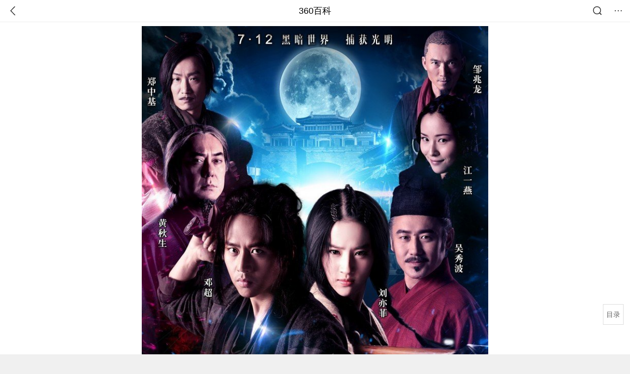

--- FILE ---
content_type: text/html; charset=utf-8
request_url: https://m.baike.so.com/doc/2326217-2460759.html
body_size: 14497
content:
<!doctype html>
<html data-n-head-ssr>
  <head >
    <meta data-n-head="ssr" charset="utf-8"><meta data-n-head="ssr" name="viewport" content="width=device-width,minimum-scale=1.0,maximum-scale=1.0,initial-scale=1.0,user-scalable=no"><meta data-n-head="ssr" data-hid="description" name="description" content="360百科提供百科知识的搜索、分享服务，在这里你可以搜索、查阅百科知识，并参与百科词条的编辑，分享贡献你的知识。"><meta data-n-head="ssr" name="format-detection" content="telephone=no"><title>四大名捕(2012年陈嘉上执导武侠电影)</title><link data-n-head="ssr" rel="stylesheet" type="text/css" href="https://ss2.360tres.com/static/697290864fe6fc77.css"><link data-n-head="ssr" rel="shortcut icon" type="image/ico" href="https://ss2.360tres.com/static/121a1737750aa53d.ico"><script data-n-head="ssr" src="https://ss2.360tres.com/static/d7fde29189fcd950.js"></script><script data-n-head="ssr" src="https://ss2.360tres.com/static/eebeb56aef340a86.js"></script><script data-n-head="ssr" src="https://ss2.360tres.com/monitor/;monitor/2edd36ee.js"></script><script data-n-head="ssr" src="https://ss2.360tres.com/static/598e8879d76a79ff.js"></script><script data-n-head="ssr" src="https://ss2.360tres.com/static/c9fc312d1f717ba3.js"></script><script data-n-head="ssr" src="https://ss2.360tres.com/static/49955a7b55d1606b.js"></script><script data-n-head="ssr" src="https://p.sug.so.com/index.min.js"></script><script data-n-head="ssr" src="https://ss2.360tres.com/!79eb4e49/coolmidpanel-forOther.js"></script><script data-n-head="ssr" src="https://ss2.360tres.com/!695edb76/pullload.js"></script><link rel="preload" href="https://ss2.360tres.com/static/52adbc12d6f936af.js" as="script"><link rel="preload" href="https://ss2.360tres.com/static/df84f81e71158597.js" as="script"><link rel="preload" href="https://ss2.360tres.com/static/2a9542e3d9cb0fc4.css" as="style"><link rel="preload" href="https://ss2.360tres.com/static/df1c86d52adf7235.js" as="script"><link rel="preload" href="https://ss2.360tres.com/static/44feb40c61b13722.js" as="script"><link rel="stylesheet" href="https://ss2.360tres.com/static/2a9542e3d9cb0fc4.css">
    <meta name="referrer" content="always">
    <meta name="viewport" content="width=device-width,minimum-scale=1,maximum-scale=1,initial-scale=1,user-scalable=no">
    <meta name="apple-mobile-web-app-capable" content="yes">
    <meta name="apple-mobile-web-app-status-bar-style" content="black">
    <meta content="telephone=no" name="format-detection">
    <!-- 错误监控代码 -->
    <script>var ErrorReport={SIGN:"",v:"1.2"};!function(r){var n={},e=function(r){var n=new Image,e=[];for(i in r)e.push(i+"="+encodeURIComponent(r[i]));e=e.join("&"),n.onload=n.onerror=function(){n=null},n.src="//s.qhupdate.com/sou/visit_duration.gif?"+e},o={WHITELIST:["getWinHandler","window.bannerNight","global code"],SILENCE:!1,SIGN:ErrorReport.SIGN||""};window.onerror=function(r,i,t,a,c){for(var l=0;l<o.WHITELIST.length;l++)if(r.indexOf(o.WHITELIST[l])>=0)return o.SILENCE;return Math.random()>.3||setTimeout((function(){a=a||window.event&&window.event.errorCharacter||0;var i={mod:"error",url:location.href,msg:r,ua:navigator.userAgent,sign:o.SIGN,sid:"c4e22300-929c-11eb-96d3-3175502a0f56",_:"_8_yKc"};if(c&&c.stack)i.msg=c.stack.toString();else if(arguments.callee){for(var t=[],l=arguments.callee.caller,u=3;l&&--u>0&&(t.push(l.toString()),l!==l.caller);)l=l.caller;t=t.join(","),i.msg=t}if(i.msg){if(n[r])return o.SILENCE;e(i),n[r]=!0}}),0),o.SILENCE}}()</script>
  </head>

  <body >
    <div data-server-rendered="true" id="__nuxt"><div id="__layout"><div class="page" data-v-9207368a><div style="display:;" data-v-9207368a><div class="so-header so-header__fix-top" data-v-9207368a><div class="so-header__left"><i data-logid="entry-nav-back" class="so-icon--svg" style="width:22px;height:22px;font-size:22px;">
<svg width="42" height="42" viewBox="0,0,42,42" xmlns="http://www.w3.org/2000/svg"><g transform="rotate(180,21,21)" fill="none" fill-rule="evenodd"><path d="m0,0h42v42H0z"/><path d="m11.95,3.93c.55-.54,1.42-.57,2.01-.09l.11.1,16,16.27c.54.55.57,1.4.1,1.99l-.1.11L14.59,38.05c-.58.59-1.53.6-2.12.02-.55-.54-.6-1.41-.12-2.01l.1-.11L26.9,21.27,11.93,6.05c-.54-.55-.57-1.42-.09-2.01l.1-.11z" fill="currentColor" fill-rule="nonzero"/></g></svg>
</i></div> <div class="so-header__center"><a href="https://m.baike.so.com" data-logid="entry-nav-home">360百科</a></div> <div class="so-header__right"><div class="so-header__right-item"><i data-logid="entry-nav-searchicon" class="so-icon--svg" style="width:22px;height:22px;font-size:22px;">
<svg width="42" height="42" viewBox="0 0 42 42" xmlns="http://www.w3.org/2000/svg"><g fill="none" fill-rule="evenodd"><path d="m0,0h42v42H0z"/><g transform="translate(5,5)" fill="currentColor"><path d="m14-1.5C5.44-1.5-1.5,5.44-1.5,14c0,8.56,6.94,15.5,15.5,15.5,8.56,0,15.5-6.94,15.5-15.5,0-8.56-6.94-15.5-15.5-15.5zm0,3c6.9,0,12.5,5.6,12.5,12.5,0,6.9-5.6,12.5-12.5,12.5C7.1,26.5,1.5,20.9,1.5,14,1.5,7.1,7.1,1.5,14,1.5z" fill-rule="nonzero"/><rect transform="rotate(315,27,27)" x="25" y="21" width="4" height="12" rx="2"/></g></g></svg>
</i></div> <div class="so-header__right-item so-header__more-icon"><i data-logid="entry-set-set" class="so-icon--svg" style="width:22px;height:22px;font-size:22px;">
<svg width="66" height="66" viewBox="0 0 66 66" xmlns="http://www.w3.org/2000/svg"><g fill-rule="evenodd"><path fill="#fff" opacity="0" d="m0,0h66v66H0z"/><circle fill="#333" cx="21.5" cy="32.5" r="3.5"/><circle fill="#333" cx="39.5" cy="32.5" r="3.5"/><circle fill="#333" cx="57.5" cy="32.5" r="3.5"/></g></svg>
</i></div></div></div> <!----><!----><!----><!----><!----></div> <!----> <div style="display:;" data-v-9207368a><div id="card-picture" class="entry-picture" style="margin-top:0px;min-height:270px;" data-v-9207368a><!----> <div alt="四大名捕" class="picture-wrap"><a href="/gallery/list?eid=2326217&amp;sid=2460759&amp;ghid=first&amp;pic_idx=1"><img src="" style="display:none;"></a></div> <!----> <!----></div> <div class="doc-title" data-v-58272c82 data-v-9207368a><div class="card-title" data-v-58272c82><div class="title" data-v-58272c82><h1 class="main-title" data-v-58272c82>四大名捕</h1> <span class="sub-title" data-v-58272c82>2012年陈嘉上执导武侠电影</span></div> <div data-v-ce95ed66 data-v-58272c82><!----> <!----></div></div></div> <div class="sense-wrap" data-v-9207368a><div id="sense-list" class="senlist-box"><div class="senlist-main"><span class="senseone">
        本词条是多义词，共8个义项
      </span> <div class="btn"><span class="expandtxt">
          展开
          <span class="bkIcon-unfold"></span></span> <span class="collapsetxt">
          收起
          <span class="bkIcon-fold"></span></span></div></div> <div class="senlist-items"><a href="/doc/2326217-2460759.html" target="_blank" rel="noopener noreferrer" class="cur">2012年陈嘉上执导武侠电影</a><a href="/doc/2326217-2461187.html" target="_blank" rel="noopener noreferrer">85版《四大名捕重出江湖》</a><a href="/doc/2326217-2461243.html" target="_blank" rel="noopener noreferrer">2004年《四大名捕会京师》车仁表钟汉良版</a><a href="/doc/2326217-2461469.html" target="_blank" rel="noopener noreferrer">08版《少年四大名捕》TVB 版</a><a href="/doc/2326217-2461510.html" target="_blank" rel="noopener noreferrer">89版台湾中视电视剧</a><a href="/doc/2326217-24643076.html" target="_blank" rel="noopener noreferrer">主题歌曲</a><a href="/doc/2326217-24848571.html" target="_blank" rel="noopener noreferrer">司徒剑桥改编漫画</a><a href="/doc/2326217-28235885.html" target="_blank" rel="noopener noreferrer">游族网络出品游戏</a> <!----></div></div></div> <!----> <div class="inner-link-middle-page" data-v-9207368a><div class="summary"><p>《四大名捕》改编自<a target="_blank" href="/doc/5400212.html">温瑞安</a>的同名小说，由<a target="_blank" href="/doc/2180991.html">陈嘉上</a>执导，<a target="_blank" href="/doc/4168583-4368887.html">邓超</a>、<a target="_blank" href="/doc/3106633-3274453.html">刘亦菲</a>、<a target="_blank" href="/doc/4844847.html">郑中基</a>、<a target="_blank" href="/doc/2070021.html">邹兆龙</a>、<a target="_blank" href="/doc/2601175.html">黄秋生</a>、<a target="_blank" href="/doc/192911.html">吴秀波</a>、<a target="_blank" href="/doc/1507223.html">江一燕</a>等主演，该片为“四大名捕三部曲“的第一部。</p><p>影片讲述了“神侯府”与“六扇门”之间为破同一件大案，诸葛神侯领导着冷血、无情、铁手、追命等四大名捕与六扇门门主展开一番生死追逐。</p><p>影片于2012年7月12日上映。</p></div></div> <div class="inner-link-middle-page info-wrap" data-v-9207368a><ul class="info"><li><div class="info-title title">中文名</div> <div class="info-content">四大名捕</div></li><li><div class="info-title title">类型</div> <div class="info-content">古装，动作，悬疑，武侠</div></li><li><div class="info-title title">外文名</div> <div class="info-content">THE FOUR</div></li><li><div class="info-title title">主演</div> <div class="info-content"><a target="_blank" href="/doc/4168583-4368887.html">邓超</a>，<a target="_blank" href="/doc/3106633-3274453.html">刘亦菲</a>，<a target="_blank" href="/doc/4844847.html">郑中基</a>，<a target="_blank" href="/doc/2070021.html">邹兆龙</a>，<a target="_blank" href="/doc/2601175.html">黄秋生</a>，<a target="_blank" href="/doc/1507223.html">江一燕</a>，<a target="_blank" href="/doc/192911.html">吴秀波</a></div></li><li><div class="info-title title">片长</div> <div class="info-content">118分钟</div></li></ul> <div id="info-more" class="mod-info-more"><a href="javascript:;" class="arrow"></a></div></div> <!----> <!----> <div data-type="top" data-showlogid="entry-related-show-top" class="doc-con-relate-search js-relate-search" style="display:none;" data-v-9207368a><article class="r-bg"><!----> <div class="so-link-list" style="max-height:92px;overflow:hidden;"></div></article></div> <!----> <!----> <!----> <!----> <!----> <!----> <div class="details-part" data-v-9207368a><div id="main-box" style="max-height:440px;overflow:hidden;position:relative;"><div id="bk-content" class="bk-content"></div> <div id="loading" class="loading"><em class="icon"></em> <span>正在加载，请耐心等待</span></div></div> <!----></div> <!----><!----><!----><!----><!----><!----><!----><!----><!----><!----><!----><!----><!----><!----><!----></div> <!----></div></div></div><script>window.__NUXT__=(function(a,b,c,d,e,f,g,h,i,j,k,l,m,n,o,p,q,r,s,t,u,v,w,x,y,z,A,B,C,D,E,F,G,H,I,J,K,L,M,N,O,P,Q,R,S,T,U,V,W,X,Y,Z,_,$,aa,ab,ac,ad,ae,af,ag,ah,ai,aj,ak,al,am){w.h3_name=x;w.h3_ref=y;w.p=j;w.label=x;w.key=y;w.log=a;z.h3_name=A;z.h3_ref=B;z.p=j;z.label=A;z.key=B;z.log=a;M.h3_name=N;M.h3_ref=O;M.p=m;M.label=N;M.key=O;M.log=a;P.h3_name=Q;P.h3_ref=R;P.p=m;P.label=Q;P.key=R;P.log=a;U.h3_name=V;U.h3_ref=W;U.p=f;U.label=V;U.key=W;U.log=a;X.h3_name=Y;X.h3_ref=Z;X.p=f;X.label=Y;X.key=Z;X.log=a;return {layout:"default",data:[{showHeader:q,data:{entry_type:d,death_data:[],eid:2326217,sid:2460759,ename_title:i,ename:i,directory:{"1":{h2_name:r,refer:s,p:t,label:r,key:s,log:a},"2":{h2_name:u,refer:v,p:j,h3:[w,z],label:u,key:v,log:a,children:[w,z]},"3":{h2_name:C,refer:D,p:3,label:C,key:D,log:a},"4":{h2_name:E,refer:F,p:4,label:E,key:F,log:a},"5":{h2_name:G,refer:H,p:5,label:G,key:H,log:a},"6":{h2_name:I,refer:J,p:6,label:I,key:J,log:a},"7":{h2_name:K,refer:L,p:m,h3:[M,P],label:K,key:L,log:a,children:[M,P]},"8":{h2_name:S,refer:T,p:f,h3:[U,X],label:S,key:T,log:a,children:[U,X]}},mul_sense_list:[{sid:_,sname:$,"pos-eid":e,"pos-sid":_,entry_type:b},{sid:"2461187",sname:"85版《四大名捕重出江湖》","pos-eid":"1287718","pos-sid":"1361568",entry_type:b},{sid:aa,sname:"2004年《四大名捕会京师》车仁表钟汉良版","pos-eid":e,"pos-sid":aa,entry_type:b},{sid:"2461469",sname:"08版《少年四大名捕》TVB 版","pos-eid":"406460","pos-sid":"430417",entry_type:b},{sid:ab,sname:"89版台湾中视电视剧","pos-eid":e,"pos-sid":ab,entry_type:b},{sid:ac,sname:"主题歌曲","pos-eid":e,"pos-sid":ac,entry_type:b},{sid:ad,sname:"司徒剑桥改编漫画","pos-eid":e,"pos-sid":ad,entry_type:b},{sid:ae,sname:"游族网络出品游戏","pos-eid":e,"pos-sid":ae,entry_type:b}],mul_name:$,intro_content:"\u003Cp\u003E《四大名捕》改编自\u003Ca target=\"_blank\" href=\"\u002Fdoc\u002F5400212.html\"\u003E温瑞安\u003C\u002Fa\u003E的同名小说，由\u003Ca target=\"_blank\" href=\"\u002Fdoc\u002F2180991.html\"\u003E陈嘉上\u003C\u002Fa\u003E执导，\u003Ca target=\"_blank\" href=\"\u002Fdoc\u002F4168583-4368887.html\"\u003E邓超\u003C\u002Fa\u003E、\u003Ca target=\"_blank\" href=\"\u002Fdoc\u002F3106633-3274453.html\"\u003E刘亦菲\u003C\u002Fa\u003E、\u003Ca target=\"_blank\" href=\"\u002Fdoc\u002F4844847.html\"\u003E郑中基\u003C\u002Fa\u003E、\u003Ca target=\"_blank\" href=\"\u002Fdoc\u002F2070021.html\"\u003E邹兆龙\u003C\u002Fa\u003E、\u003Ca target=\"_blank\" href=\"\u002Fdoc\u002F2601175.html\"\u003E黄秋生\u003C\u002Fa\u003E、\u003Ca target=\"_blank\" href=\"\u002Fdoc\u002F192911.html\"\u003E吴秀波\u003C\u002Fa\u003E、\u003Ca target=\"_blank\" href=\"\u002Fdoc\u002F1507223.html\"\u003E江一燕\u003C\u002Fa\u003E等主演，该片为“四大名捕三部曲“的第一部。\u003C\u002Fp\u003E\u003Cp\u003E影片讲述了“神侯府”与“六扇门”之间为破同一件大案，诸葛神侯领导着冷血、无情、铁手、追命等四大名捕与六扇门门主展开一番生死追逐。\u003C\u002Fp\u003E\u003Cp\u003E影片于2012年7月12日上映。\u003C\u002Fp\u003E",intro_first_img:"https:\u002F\u002Fso1.360tres.com\u002Ft01c612fba2723c64e7.jpg",intro_first_img_name:i,intro_first_img_size:{width:"679",height:"950"},info_content:[{name:"中文名",value:i},{name:"类型",value:"古装，动作，悬疑，武侠"},{name:"外文名",value:"THE FOUR"},{name:"主演",value:"\u003Ca target=\"_blank\" href=\"\u002Fdoc\u002F4168583-4368887.html\"\u003E邓超\u003C\u002Fa\u003E，\u003Ca target=\"_blank\" href=\"\u002Fdoc\u002F3106633-3274453.html\"\u003E刘亦菲\u003C\u002Fa\u003E，\u003Ca target=\"_blank\" href=\"\u002Fdoc\u002F4844847.html\"\u003E郑中基\u003C\u002Fa\u003E，\u003Ca target=\"_blank\" href=\"\u002Fdoc\u002F2070021.html\"\u003E邹兆龙\u003C\u002Fa\u003E，\u003Ca target=\"_blank\" href=\"\u002Fdoc\u002F2601175.html\"\u003E黄秋生\u003C\u002Fa\u003E，\u003Ca target=\"_blank\" href=\"\u002Fdoc\u002F1507223.html\"\u003E江一燕\u003C\u002Fa\u003E，\u003Ca target=\"_blank\" href=\"\u002Fdoc\u002F192911.html\"\u003E吴秀波\u003C\u002Fa\u003E"},{name:"片长",value:"118分钟"},{name:"出品时间",value:"2011年"},{name:"上映时间",value:"2012年7月12日"},{name:"出品公司",value:"\u003Ca target=\"_blank\" href=\"\u002Fdoc\u002F8585329.html\"\u003E北京光线影业有限公司\u003C\u002Fa\u003E"},{name:"制片地区",value:"中国大陆，中国香港"},{name:"对白语言",value:"国语"},{name:"导演",value:"\u003Ca target=\"_blank\" href=\"\u002Fdoc\u002F2180991.html\"\u003E陈嘉上\u003C\u002Fa\u003E，\u003Ca target=\"_blank\" href=\"\u002Fdoc\u002F5510475.html\"\u003E秦小珍\u003C\u002Fa\u003E"},{name:"色彩",value:"彩色"},{name:"编剧",value:"\u003Ca target=\"_blank\" href=\"\u002Fdoc\u002F2218796.html\"\u003E王思敏\u003C\u002Fa\u003E，\u003Ca target=\"_blank\" href=\"\u002Fdoc\u002F10698045.html\"\u003E谭广源\u003C\u002Fa\u003E"},{name:"imdb编码",value:"tt2204340"},{name:"制片人",value:"\u003Ca target=\"_blank\" href=\"\u002Fdoc\u002F7718956.html\"\u003E李晓萍\u003C\u002Fa\u003E，\u003Ca target=\"_blank\" href=\"\u002Fdoc\u002F7530600-10418632.html\"\u003E赵红梅\u003C\u002Fa\u003E"},{name:"原著",value:"\u003Ca target=\"_blank\" href=\"\u002Fdoc\u002F5400212.html\"\u003E温瑞安\u003C\u002Fa\u003E"},{name:"票房",value:"2.00亿"},{name:"制式",value:"2D"}],page:c,total:f,tmpl_widgets:{key:"common",name:"通用模版",type:c,modules:[],async_modules:[],ext_configs:[]},top_concerns:[],all_top_concerns:[{eid:"1344230",sid:"1421032",ename:"中国国家男子足球队",intro_path:"https:\u002F\u002Fso1.360tres.com\u002Fdmsmty\u002F65_60_\u002Ft11de92177b2b4af21c69255576.jpg",intro_width:g,intro_height:h,data:{title:"国足将胜利进行到底",content:"“计划有变！准备夺冠！”U23国足闯入亚洲杯决赛后，这个刷屏的口号，让中国球迷多年来憋着的一口气，找到了爆点。小组出线、闯入四强、冲进决赛……这支青春之师不断创造历史的背后，让亿万球迷热泪盈眶的，是漫长低谷后的高光，是信心透支后的惊喜，更是历经无数次失望后难能可贵的希望。",doc_url:af,url:af,sort:c,date:k}},{eid:"6066565",sid:"6279629",ename:"李步云",intro_path:"https:\u002F\u002Fso1.360tres.com\u002Fdmsmty\u002F65_60_\u002Ft11de92177baea1d429232203d4.jpg",intro_width:g,intro_height:h,data:{title:"法学家李步云逝世",content:"著名法学家李步云先生于2026年1月21日逝世。澎湃新闻从李步云家属处确认了这一消息。李步云，1933年生于湖南娄底，1965年毕业于北京大学法律系，师从法学泰斗张友渔。曾提出公民在法律面前一律平等，被称为“敢开第一腔的法学家”。",doc_url:ag,url:ag,sort:c,date:k}},{eid:"2689241",sid:"32333335",ename:"中国铁路",intro_path:"https:\u002F\u002Fso1.360tres.com\u002Fdmsmty\u002F65_60_\u002Ft11de92177be1365227ccd1fa73.png",intro_width:g,intro_height:h,data:{title:"中国铁路再创纪录",content:"今天（21日）上午，我国自主研发的3.5万吨重载列车刚刚完成世界首次自动编队驾驶试验。它打破了百年铁路货运的控制模式，未来将对我国铁路货运带来根本性的变革。3.5万吨重载列车什么样？列车是如何运行的？我国重载群组列车首次实现自动驾驶 3.5万吨重载列车绵延约6公里。",doc_url:ah,url:ah,sort:c,date:k}},{eid:"24056827",sid:"24639969",ename:"内蒙古自治区",intro_path:"https:\u002F\u002Fso1.360tres.com\u002Fdmsmty\u002F65_60_\u002Ft11de92177b316a1c3d091988f7.png",intro_width:g,intro_height:h,data:{title:"内蒙古现-44.6℃天气",content:"受强冷空气影响，18日起，内蒙古迎来大范围降温、降雪和大风天气，多地气温断崖式下跌，最低气温达零下44.5摄氏度。内蒙古各地各部门迅速行动，聚焦防寒保暖、安全出行、农牧业生产等方面，全力保障群众生产生活平稳有序。",doc_url:ai,url:ai,sort:c,date:k}},{eid:"799929",sid:"846238",ename:"古巴",intro_path:"https:\u002F\u002Fso1.360tres.com\u002Fdmsmty\u002F65_60_\u002Ft11de92177b831468b3bd7e6691.png",intro_width:g,intro_height:h,data:{title:"古巴感谢中国",content:"中国援古巴紧急粮食援助项目首批大米交付仪式当地时间1月19日在古巴内贸部粮食转运仓库举行。古巴副总理兼外贸外资部长佩雷斯-奥利瓦、内贸部长迪亚斯和中国驻古巴大使华昕等出席活动。佩雷斯-奥利瓦在仪式上表示，这批援助物资充分体现了中国对古巴的宝贵帮助与深厚情谊。",doc_url:aj,url:aj,sort:c,date:"1768838400"}}],white_hospital_tag:d,tags_commercial_words:{"电影":{list:[n,"篮球直播","巨量千川",o,p]},"影视作品":{list:[ak,n,al,o,p]},"大陆电影":[],"动作片":{list:[ak,n,al,o,p]},"古装片":[]},entry_sense_tags:["电影","影视作品","大陆电影","动作片","古装片"],jump_tag:d,jump_url:l,HTTP_QIHOO_ABTEST_NEW:[],content_new:{content:"\u003Ch2 class=\"headline1\"\u003E\u003Ca name=\"2326217-2460759-1\"\u003E\u003C\u002Fa\u003E\u003Cspan class=\"headline-content\"\u003E​剧情简介\u003C\u002Fspan\u003E\u003C\u002Fh2\u003E\u003Cp\u003E　　巍巍京城，气势磅礴。时有捕神\u003Cem\u003E（\u003Ca target=\"_blank\" href=\"\u002Fdoc\u002F344236.html\"\u003E成泰燊\u003C\u002Fa\u003E 饰）\u003C\u002Fem\u003E率领的六扇门，高手云集，作风凌厉，成为朝廷只手遮天的人物。是时京城伪造铜币泛滥，六扇门头号捕快冷血\u003Cem\u003E（\u003Ca target=\"_blank\" href=\"\u002Fdoc\u002F4168583-4368887.html\"\u003E邓超\u003C\u002Fa\u003E 饰）\u003C\u002Fem\u003E策划抓捕疑犯，结果在醉月楼与另一组人马大打出手。对方是诸葛正我\u003Cem\u003E（\u003Ca target=\"_blank\" href=\"\u002Fdoc\u002F2601175.html\"\u003E黄秋生\u003C\u002Fa\u003E 饰）\u003C\u002Fem\u003E统领的神侯府，手下更有无情\u003Cem\u003E（\u003Ca target=\"_blank\" href=\"\u002Fdoc\u002F3106633-3274453.html\"\u003E刘亦菲\u003C\u002Fa\u003E 饰）\u003C\u002Fem\u003E、铁手\u003Cem\u003E（\u003Ca target=\"_blank\" href=\"\u002Fdoc\u002F2070021.html\"\u003E邹兆龙\u003C\u002Fa\u003E 饰）\u003C\u002Fem\u003E等身怀绝技的高手。捕神对神侯府的目的颇有猜疑，遂假意赶走冷血，令其潜入神侯府调查诸葛之真实目的。在此之后，冷血与无情、铁手以及江湖中人追命\u003Cem\u003E（\u003Ca target=\"_blank\" href=\"\u002Fdoc\u002F4844847.html\"\u003E郑中基\u003C\u002Fa\u003E 饰）\u003C\u002Fem\u003E组成四大名捕，声名显赫，而来自六扇门的姬遥花\u003Cem\u003E（\u003Ca target=\"_blank\" href=\"\u002Fdoc\u002F1507223.html\"\u003E江一燕\u003C\u002Fa\u003E 饰）\u003C\u002Fem\u003E似乎又暗藏不可告人的秘密与阴谋。\u003C\u002Fp\u003E\u003Cspan class=\"para-img\" style=\"width: 127px;\"\u003E \u003Ca class=\"para-img-hd\" href=\"javascript:;\" style=\"height: 185px;\"\u003E \u003Cimg src=\"https:\u002F\u002Fso1.360tres.com\u002Fdmtfd\u002F254_371_\u002Ft016c8ed0e0fae2b24e.jpg\" alt=\"\" \u002F\u003E \u003C\u002Fa\u003E\u003Cspan class=\"para-img-bd\"\u003E《四大名捕》海报\u003C\u002Fspan\u003E \u003C\u002Fspan\u003E\u003Ch2 class=\"headline1\"\u003E\u003Ca name=\"2326217-2460759-2\"\u003E\u003C\u002Fa\u003E\u003Cspan class=\"headline-content\"\u003E演职员表\u003C\u002Fspan\u003E\u003C\u002Fh2\u003E\u003Ch3 class=\"headline_bk_h3\"\u003E\u003Ca name=\"2326217-2460759-2_1\"\u003E\u003C\u002Fa\u003E演员表\u003C\u002Fh3\u003E\u003Ctable width=\"100%\"\u003E\u003Cthead\u003E\u003Ctr\u003E\u003Cth\u003E角色\u003C\u002Fth\u003E\u003Cth\u003E演员\u003C\u002Fth\u003E\u003Cth\u003E配音\u003C\u002Fth\u003E\u003Cth\u003E备注\u003C\u002Fth\u003E\u003C\u002Ftr\u003E\u003C\u002Fthead\u003E\u003Ctbody\u003E\u003Ctr\u003E\u003Ctd\u003E冷血\u003C\u002Ftd\u003E\u003Ctd\u003E\u003Ca target=\"_blank\" href=\"\u002Fdoc\u002F4168583-4368887.html\"\u003E邓超\u003C\u002Fa\u003E\u003C\u002Ftd\u003E\u003Ctd\u003E----\u003C\u002Ftd\u003E\u003Ctd\u003E被狼养大,喜欢无情\u003C\u002Ftd\u003E\u003C\u002Ftr\u003E\u003Ctr\u003E\u003Ctd\u003E无情\u003C\u002Ftd\u003E\u003Ctd\u003E\u003Ca target=\"_blank\" href=\"\u002Fdoc\u002F3106633-3274453.html\"\u003E刘亦菲\u003C\u002Fa\u003E\u003C\u002Ftd\u003E\u003Ctd\u003E----\u003C\u002Ftd\u003E\u003Ctd\u003E残疾人,擅长读心术，喜欢冷血\u003C\u002Ftd\u003E\u003C\u002Ftr\u003E\u003Ctr\u003E\u003Ctd\u003E追命\u003C\u002Ftd\u003E\u003Ctd\u003E\u003Ca target=\"_blank\" href=\"\u002Fdoc\u002F4844847.html\"\u003E郑中基\u003C\u002Fa\u003E\u003C\u002Ftd\u003E\u003Ctd\u003E----\u003C\u002Ftd\u003E\u003Ctd\u003E腿功无敌,爱酒如命\u003C\u002Ftd\u003E\u003C\u002Ftr\u003E\u003Ctr\u003E\u003Ctd\u003E铁手\u003C\u002Ftd\u003E\u003Ctd\u003E\u003Ca target=\"_blank\" href=\"\u002Fdoc\u002F2070021.html\"\u003E邹兆龙\u003C\u002Fa\u003E\u003C\u002Ftd\u003E\u003Ctd\u003E----\u003C\u002Ftd\u003E\u003Ctd\u003E双臂拥有神力,喜欢蝴蝶\u003C\u002Ftd\u003E\u003C\u002Ftr\u003E\u003Ctr\u003E\u003Ctd\u003E诸葛正我\u003C\u002Ftd\u003E\u003Ctd\u003E\u003Ca target=\"_blank\" href=\"\u002Fdoc\u002F2601175.html\"\u003E黄秋生\u003C\u002Fa\u003E\u003C\u002Ftd\u003E\u003Ctd\u003E\u003Ca target=\"_blank\" href=\"\u002Fdoc\u002F5347478-5582925.html\"\u003E李立宏\u003C\u002Fa\u003E\u003C\u002Ftd\u003E\u003Ctd\u003E神侯府的老大\u003C\u002Ftd\u003E\u003C\u002Ftr\u003E\u003Ctr\u003E\u003Ctd\u003E安世耿\u003C\u002Ftd\u003E\u003Ctd\u003E\u003Ca target=\"_blank\" href=\"\u002Fdoc\u002F192911.html\"\u003E吴秀波\u003C\u002Fa\u003E\u003C\u002Ftd\u003E\u003Ctd\u003E----\u003C\u002Ftd\u003E\u003Ctd\u003E财神,反面角色\u003C\u002Ftd\u003E\u003C\u002Ftr\u003E\u003Ctr\u003E\u003Ctd\u003E捕神\u003C\u002Ftd\u003E\u003Ctd\u003E\u003Ca target=\"_blank\" href=\"\u002Fdoc\u002F344236.html\"\u003E成泰燊\u003C\u002Fa\u003E\u003C\u002Ftd\u003E\u003Ctd\u003E----\u003C\u002Ftd\u003E\u003Ctd\u003E六扇门的老大\u003C\u002Ftd\u003E\u003C\u002Ftr\u003E\u003Ctr\u003E\u003Ctd\u003E姬瑶花\u003C\u002Ftd\u003E\u003Ctd\u003E\u003Ca target=\"_blank\" href=\"\u002Fdoc\u002F1507223.html\"\u003E江一燕\u003C\u002Fa\u003E\u003C\u002Ftd\u003E\u003Ctd\u003E----\u003C\u002Ftd\u003E\u003Ctd\u003E潜入六扇门的女捕头\u003C\u002Ftd\u003E\u003C\u002Ftr\u003E\u003Ctr\u003E\u003Ctd\u003E娇娘\u003C\u002Ftd\u003E\u003Ctd\u003E\u003Ca target=\"_blank\" href=\"\u002Fdoc\u002F2783771.html\"\u003E邓萃雯\u003C\u002Fa\u003E\u003C\u002Ftd\u003E\u003Ctd\u003E----\u003C\u002Ftd\u003E\u003Ctd\u003E醉月楼老板娘,诸葛神侯的女人\u003C\u002Ftd\u003E\u003C\u002Ftr\u003E\u003Ctr\u003E\u003Ctd\u003E王爷\u003C\u002Ftd\u003E\u003Ctd\u003E\u003Ca target=\"_blank\" href=\"\u002Fdoc\u002F5407867-5645815.html\"\u003E李子雄\u003C\u002Fa\u003E\u003C\u002Ftd\u003E\u003Ctd\u003E----\u003C\u002Ftd\u003E\u003Ctd\u003E皇亲国戚,位高权重\u003C\u002Ftd\u003E\u003C\u002Ftr\u003E\u003Ctr\u003E\u003Ctd\u003E岑冲\u003C\u002Ftd\u003E\u003Ctd\u003E\u003Ca target=\"_blank\" href=\"\u002Fdoc\u002F5363813.html\"\u003E木幡龙\u003C\u002Fa\u003E\u003C\u002Ftd\u003E\u003Ctd\u003E----\u003C\u002Ftd\u003E\u003Ctd\u003E六扇门捕头,被女捕头合力杀死,死后被制造成神兵\u003C\u002Ftd\u003E\u003C\u002Ftr\u003E\u003Ctr\u003E\u003Ctd\u003E蝴蝶\u003C\u002Ftd\u003E\u003Ctd\u003E\u003Ca target=\"_blank\" href=\"\u002Fdoc\u002F310549.html\"\u003E方安娜\u003C\u002Fa\u003E\u003C\u002Ftd\u003E\u003Ctd\u003E----\u003C\u002Ftd\u003E\u003Ctd\u003E六扇门的女捕快,死后被制造成神兵\u003C\u002Ftd\u003E\u003C\u002Ftr\u003E\u003Ctr\u003E\u003Ctd\u003E叮当\u003C\u002Ftd\u003E\u003Ctd\u003E\u003Ca target=\"_blank\" href=\"\u002Fdoc\u002F227836.html\"\u003E吴映洁\u003C\u002Fa\u003E\u003C\u002Ftd\u003E\u003Ctd\u003E----\u003C\u002Ftd\u003E\u003Ctd\u003E神侯府四小名捕之一,仰慕追命\u003C\u002Ftd\u003E\u003C\u002Ftr\u003E\u003Ctr\u003E\u003Ctd\u003E大狼\u003C\u002Ftd\u003E\u003Ctd\u003E\u003Ca target=\"_blank\" href=\"\u002Fdoc\u002F1626783.html\"\u003E包贝尔\u003C\u002Fa\u003E\u003C\u002Ftd\u003E\u003Ctd\u003E----\u003C\u002Ftd\u003E\u003Ctd\u003E神侯府四小名捕之一,和铃儿是一对\u003C\u002Ftd\u003E\u003C\u002Ftr\u003E\u003Ctr\u003E\u003Ctd\u003E大勇\u003C\u002Ftd\u003E\u003Ctd\u003E\u003Ca target=\"_blank\" href=\"\u002Fdoc\u002F4839005.html\"\u003E苗驰\u003C\u002Fa\u003E\u003C\u002Ftd\u003E\u003Ctd\u003E----\u003C\u002Ftd\u003E\u003Ctd\u003E神侯府四小名捕之一,喜欢叮当\u003C\u002Ftd\u003E\u003C\u002Ftr\u003E\u003Ctr\u003E\u003Ctd\u003E铃儿\u003C\u002Ftd\u003E\u003Ctd\u003E\u003Ca target=\"_blank\" href=\"\u002Fdoc\u002F10869248.html\"\u003E向恬冉\u003C\u002Fa\u003E\u003C\u002Ftd\u003E\u003Ctd\u003E----\u003C\u002Ftd\u003E\u003Ctd\u003E神侯府四小名捕之一,和大狼是一对\u003C\u002Ftd\u003E\u003C\u002Ftr\u003E\u003Ctr\u003E\u003Ctd\u003E韩龙\u003C\u002Ftd\u003E\u003Ctd\u003E\u003Ca target=\"_blank\" href=\"\u002Fdoc\u002F799073.html\"\u003E唐文龙\u003C\u002Fa\u003E\u003C\u002Ftd\u003E\u003Ctd\u003E----\u003C\u002Ftd\u003E\u003Ctd\u003E六扇门捕头,死后被制造成神兵\u003C\u002Ftd\u003E\u003C\u002Ftr\u003E\u003Ctr\u003E\u003Ctd\u003E雷一鸣\u003C\u002Ftd\u003E\u003Ctd\u003E\u003Ca target=\"_blank\" href=\"\u002Fdoc\u002F5393296-5630235.html\"\u003E唐治平\u003C\u002Fa\u003E\u003C\u002Ftd\u003E\u003Ctd\u003E----\u003C\u002Ftd\u003E\u003Ctd\u003E六扇门捕头,死后被制造成神兵\u003C\u002Ftd\u003E\u003C\u002Ftr\u003E\u003Ctr\u003E\u003Ctd\u003E徐峰\u003C\u002Ftd\u003E\u003Ctd\u003E\u003Ca target=\"_blank\" href=\"\u002Fdoc\u002F6306965-6520550.html\"\u003E刘长德\u003C\u002Fa\u003E\u003C\u002Ftd\u003E\u003Ctd\u003E----\u003C\u002Ftd\u003E\u003Ctd\u003E六扇门捕头,死后被制造成神兵\u003C\u002Ftd\u003E\u003C\u002Ftr\u003E\u003Ctr\u003E\u003Ctd\u003E钱监\u003C\u002Ftd\u003E\u003Ctd\u003E\u003Ca target=\"_blank\" href=\"\u002Fdoc\u002F6282958-6496420.html\"\u003E张颂文\u003C\u002Fa\u003E\u003C\u002Ftd\u003E\u003Ctd\u003E----\u003C\u002Ftd\u003E\u003Ctd\u003E铜模案件关键人物之一\u003C\u002Ftd\u003E\u003C\u002Ftr\u003E\u003Ctr\u003E\u003Ctd\u003E贾三\u003C\u002Ftd\u003E\u003Ctd\u003E\u003Ca target=\"_blank\" href=\"\u002Fdoc\u002F4651993.html\"\u003E田启文\u003C\u002Fa\u003E\u003C\u002Ftd\u003E\u003Ctd\u003E----\u003C\u002Ftd\u003E\u003Ctd\u003E因为铜模案被追捕\u003C\u002Ftd\u003E\u003C\u002Ftr\u003E\u003Ctr\u003E\u003Ctd\u003E如意\u003C\u002Ftd\u003E\u003Ctd\u003E\u003Ca target=\"_blank\" href=\"\u002Fdoc\u002F6927398-7149606.html\"\u003E李瑞雪\u003C\u002Fa\u003E\u003C\u002Ftd\u003E\u003Ctd\u003E----\u003C\u002Ftd\u003E\u003Ctd\u003E六扇门的女捕快\u003C\u002Ftd\u003E\u003C\u002Ftr\u003E\u003Ctr\u003E\u003Ctd\u003E欣萤\u003C\u002Ftd\u003E\u003Ctd\u003E\u003Ca target=\"_blank\" href=\"\u002Fdoc\u002F7550240.html\"\u003E李善玉\u003C\u002Fa\u003E\u003C\u002Ftd\u003E\u003Ctd\u003E----\u003C\u002Ftd\u003E\u003Ctd\u003E六扇门的女捕快\u003C\u002Ftd\u003E\u003C\u002Ftr\u003E\u003Ctr\u003E\u003Ctd\u003E春蝉\u003C\u002Ftd\u003E\u003Ctd\u003E\u003Ca target=\"_blank\" href=\"\u002Fdoc\u002F7879142.html\"\u003E李欣烨\u003C\u002Fa\u003E\u003C\u002Ftd\u003E\u003Ctd\u003E----\u003C\u002Ftd\u003E\u003Ctd\u003E六扇门的女捕快\u003C\u002Ftd\u003E\u003C\u002Ftr\u003E\u003Ctr\u003E\u003Ctd\u003E蜂鸣\u003C\u002Ftd\u003E\u003Ctd\u003E李宛真\u003C\u002Ftd\u003E\u003Ctd\u003E----\u003C\u002Ftd\u003E\u003Ctd\u003E六扇门的女捕快\u003C\u002Ftd\u003E\u003C\u002Ftr\u003E\u003Ctr\u003E\u003Ctd\u003E彩蜓\u003C\u002Ftd\u003E\u003Ctd\u003E\u003Ca target=\"_blank\" href=\"\u002Fdoc\u002F5790124.html\"\u003E邱晔\u003C\u002Fa\u003E\u003C\u002Ftd\u003E\u003Ctd\u003E----\u003C\u002Ftd\u003E\u003Ctd\u003E六扇门的女捕快\u003C\u002Ftd\u003E\u003C\u002Ftr\u003E\u003C\u002Ftbody\u003E\u003C\u002Ftable\u003E\u003Ch3 class=\"headline_bk_h3\"\u003E\u003Ca name=\"2326217-2460759-2_2\"\u003E\u003C\u002Fa\u003E职员表\u003C\u002Fh3\u003E\u003Ctable width=\"100%\"\u003E\u003Ctbody\u003E\u003Ctr\u003E\u003Cth width=\"150\"\u003E出品人：\u003C\u002Fth\u003E\u003Ctd\u003E\u003Ca target=\"_blank\" href=\"\u002Fdoc\u002F5388481-5625056.html\"\u003E王长田\u003C\u002Fa\u003E、\u003Ca target=\"_blank\" href=\"\u002Fdoc\u002F2180991.html\"\u003E陈嘉上\u003C\u002Fa\u003E、\u003Ca target=\"_blank\" href=\"\u002Fdoc\u002F6264977.html\"\u003E张苏洲\u003C\u002Fa\u003E\u003C\u002Ftd\u003E\u003C\u002Ftr\u003E\u003Ctr\u003E\u003Cth width=\"150\"\u003E监制：\u003C\u002Fth\u003E\u003Ctd\u003E邝文伟\u003C\u002Ftd\u003E\u003C\u002Ftr\u003E\u003Ctr\u003E\u003Cth width=\"150\"\u003E原著：\u003C\u002Fth\u003E\u003Ctd\u003E\u003Ca target=\"_blank\" href=\"\u002Fdoc\u002F5400212.html\"\u003E温瑞安\u003C\u002Fa\u003E\u003C\u002Ftd\u003E\u003C\u002Ftr\u003E\u003Ctr\u003E\u003Cth width=\"150\"\u003E导演：\u003C\u002Fth\u003E\u003Ctd\u003E\u003Ca target=\"_blank\" href=\"\u002Fdoc\u002F2180991.html\"\u003E陈嘉上\u003C\u002Fa\u003E、\u003Ca target=\"_blank\" href=\"\u002Fdoc\u002F5510475.html\"\u003E秦小珍\u003C\u002Fa\u003E\u003C\u002Ftd\u003E\u003C\u002Ftr\u003E\u003Ctr\u003E\u003Cth width=\"150\"\u003E编剧：\u003C\u002Fth\u003E\u003Ctd\u003E\u003Ca target=\"_blank\" href=\"\u002Fdoc\u002F2180991.html\"\u003E陈嘉上\u003C\u002Fa\u003E、\u003Ca target=\"_blank\" href=\"\u002Fdoc\u002F2218796.html\"\u003E王思敏\u003C\u002Fa\u003E、\u003Ca target=\"_blank\" href=\"\u002Fdoc\u002F10698045.html\"\u003E谭广源\u003C\u002Fa\u003E、\u003Ca target=\"_blank\" href=\"\u002Fdoc\u002F5400212.html\"\u003E温瑞安\u003C\u002Fa\u003E\u003C\u002Ftd\u003E\u003C\u002Ftr\u003E\u003Ctr\u003E\u003Cth width=\"150\"\u003E摄影：\u003C\u002Fth\u003E\u003Ctd\u003E\u003Ca target=\"_blank\" href=\"\u002Fdoc\u002F2630316.html\"\u003E黎耀辉\u003C\u002Fa\u003E\u003C\u002Ftd\u003E\u003C\u002Ftr\u003E\u003Ctr\u003E\u003Cth width=\"150\"\u003E配乐：\u003C\u002Fth\u003E\u003Ctd\u003E\u003Ca target=\"_blank\" href=\"\u002Fdoc\u002F3295546.html\"\u003E黎允文\u003C\u002Fa\u003E\u003C\u002Ftd\u003E\u003C\u002Ftr\u003E\u003Ctr\u003E\u003Cth width=\"150\"\u003E剪辑：\u003C\u002Fth\u003E\u003Ctd\u003E\u003Ca target=\"_blank\" href=\"\u002Fdoc\u002F7785422.html\"\u003E陈祺合\u003C\u002Fa\u003E\u003C\u002Ftd\u003E\u003C\u002Ftr\u003E\u003Ctr\u003E\u003Cth width=\"150\"\u003E美术设计：\u003C\u002Fth\u003E\u003Ctd\u003E\u003Ca target=\"_blank\" href=\"\u002Fdoc\u002F8682840.html\"\u003E余家安\u003C\u002Fa\u003E、\u003Ca target=\"_blank\" href=\"\u002Fdoc\u002F6501254.html\"\u003E何剑雄\u003C\u002Fa\u003E\u003C\u002Ftd\u003E\u003C\u002Ftr\u003E\u003Ctr\u003E\u003Cth width=\"150\"\u003E动作指导：\u003C\u002Fth\u003E\u003Ctd\u003E\u003Ca target=\"_blank\" href=\"\u002Fdoc\u002F2635800.html\"\u003E谷轩昭\u003C\u002Fa\u003E、\u003Ca target=\"_blank\" href=\"\u002Fdoc\u002F10866206.html\"\u003E罗义民\u003C\u002Fa\u003E\u003C\u002Ftd\u003E\u003C\u002Ftr\u003E\u003Ctr\u003E\u003Cth width=\"150\"\u003E视觉特效：\u003C\u002Fth\u003E\u003Ctd\u003E\u003Ca target=\"_blank\" href=\"\u002Fdoc\u002F10837444.html\"\u003ERon Simonson\u003C\u002Fa\u003E\u003C\u002Ftd\u003E\u003C\u002Ftr\u003E\u003Ctr\u003E\u003Cth width=\"150\"\u003E录音：\u003C\u002Fth\u003E\u003Ctd\u003E\u003Ca target=\"_blank\" href=\"\u002Fdoc\u002F5835122.html\"\u003E杜笃之\u003C\u002Fa\u003E\u003C\u002Ftd\u003E\u003C\u002Ftr\u003E\u003Ctr\u003E\u003Cth width=\"150\"\u003E发行：\u003C\u002Fth\u003E\u003Ctd\u003E\u003Ca target=\"_blank\" href=\"\u002Fdoc\u002F8585329.html\"\u003E北京光线影业有限公司\u003C\u002Fa\u003E、\u003Ca target=\"_blank\" href=\"\u002Fdoc\u002F6445350.html\"\u003E华夏电影发行有限责任公司\u003C\u002Fa\u003E、中影数字电影发展(北京)有限公司\u003C\u002Ftd\u003E\u003C\u002Ftr\u003E\u003C\u002Ftbody\u003E\u003C\u002Ftable\u003E\u003Cp\u003E　　\u003Cem\u003E\u003Cstrong\u003E演职员表参考资料\u003C\u002Fstrong\u003E\u003C\u002Fem\u003E\u003C\u002Fp\u003E\u003Ch2 class=\"headline1\"\u003E\u003Ca name=\"2326217-2460759-3\"\u003E\u003C\u002Fa\u003E\u003Cspan class=\"headline-content\"\u003E角色介绍\u003C\u002Fspan\u003E\u003C\u002Fh2\u003E\u003Ctable width=\"100%\"\u003E\u003Ctbody\u003E\u003Ctr\u003E\u003Ctd\u003E\u003Cspan class=\"para-img\" style=\"width: 111px;\"\u003E \u003Ca class=\"para-img-hd\" href=\"javascript:;\" style=\"height: 185px;\"\u003E \u003Cimg src=\"https:\u002F\u002Fso1.360tres.com\u002Fdmtfd\u002F222_371_\u002Ft019a52b3215a0fc50f.jpg\" alt=\"\" \u002F\u003E \u003C\u002Fa\u003E \u003C\u002Fspan\u003E\u003C\u002Ftd\u003E\u003Ctd\u003E\u003Cp\u003E　　冷血  |  演员  \u003Ca target=\"_blank\" href=\"\u002Fdoc\u002F4168583-4368887.html\"\u003E邓超\u003C\u002Fa\u003E\u003C\u002Fp\u003E\u003Cp\u003E　　身世凄凉，被狼养大，野性不改，外表冷酷，六扇门捕快，潜伏神侯府当卧底，却为诸葛正我感化。\u003C\u002Fp\u003E\u003C\u002Ftd\u003E\u003C\u002Ftr\u003E\u003Ctr\u003E\u003Ctd colspan=\"1\" rowspan=\"1\"\u003E\u003Cspan class=\"para-img\" style=\"width: 111px;\"\u003E \u003Ca class=\"para-img-hd\" href=\"javascript:;\" style=\"height: 185px;\"\u003E \u003Cimg src=\"https:\u002F\u002Fso1.360tres.com\u002Fdmtfd\u002F222_371_\u002Ft01bc761bd9c08c93a6.jpg\" alt=\"\" \u002F\u003E \u003C\u002Fa\u003E \u003C\u002Fspan\u003E\u003C\u002Ftd\u003E\u003Ctd colspan=\"1\" rowspan=\"1\"\u003E\u003Cp\u003E　　无情  |  演员  \u003Ca target=\"_blank\" href=\"\u002Fdoc\u002F3106633-3274453.html\"\u003E刘亦菲\u003C\u002Fa\u003E\u003C\u002Fp\u003E\u003Cp\u003E　　武侯府捕快，心思缜密、观察入微，下半身瘫痪，却懂鸟语，才智过人。精通暗器，能读懂人心。\u003C\u002Fp\u003E\u003C\u002Ftd\u003E\u003C\u002Ftr\u003E\u003Ctr\u003E\u003Ctd colspan=\"1\" rowspan=\"1\"\u003E\u003Cspan class=\"para-img\" style=\"width: 111px;\"\u003E \u003Ca class=\"para-img-hd\" href=\"javascript:;\" style=\"height: 185px;\"\u003E \u003Cimg src=\"https:\u002F\u002Fso1.360tres.com\u002Fdmtfd\u002F222_371_\u002Ft01bf00fb1645cbcda6.jpg\" alt=\"\" \u002F\u003E \u003C\u002Fa\u003E \u003C\u002Fspan\u003E\u003C\u002Ftd\u003E\u003Ctd colspan=\"1\" rowspan=\"1\"\u003E\u003Cp\u003E　　追命  |  演员  \u003Ca target=\"_blank\" href=\"\u002Fdoc\u002F4844847.html\"\u003E郑中基\u003C\u002Fa\u003E\u003C\u002Fp\u003E\u003Cp\u003E　　走江湖，善腿功，以催账维生，擅分钱币真假，被诸葛正我收为捕快。\u003C\u002Fp\u003E\u003C\u002Ftd\u003E\u003C\u002Ftr\u003E\u003Ctr\u003E\u003Ctd colspan=\"1\" rowspan=\"1\"\u003E\u003Cspan class=\"para-img\" style=\"width: 111px;\"\u003E \u003Ca class=\"para-img-hd\" href=\"javascript:;\" style=\"height: 185px;\"\u003E \u003Cimg src=\"https:\u002F\u002Fso1.360tres.com\u002Fdmtfd\u002F222_371_\u002Ft01cf951b5126569e12.jpg\" alt=\"\" \u002F\u003E \u003C\u002Fa\u003E \u003C\u002Fspan\u003E\u003C\u002Ftd\u003E\u003Ctd colspan=\"1\" rowspan=\"1\"\u003E\u003Cp\u003E　　铁手  |  演员  \u003Ca target=\"_blank\" href=\"\u002Fdoc\u002F2070021.html\"\u003E邹兆龙\u003C\u002Fa\u003E\u003C\u002Fp\u003E\u003Cp\u003E　　武侯府捕快，性格冲动火爆，一双铁手刀枪不入，与无情是拍挡。\u003C\u002Fp\u003E\u003C\u002Ftd\u003E\u003C\u002Ftr\u003E\u003Ctr\u003E\u003Ctd colspan=\"1\" rowspan=\"1\"\u003E\u003Cspan class=\"para-img\" style=\"width: 111px;\"\u003E \u003Ca class=\"para-img-hd\" href=\"javascript:;\" style=\"height: 185px;\"\u003E \u003Cimg src=\"https:\u002F\u002Fso1.360tres.com\u002Fdmtfd\u002F222_371_\u002Ft011edda6fdd5ecfa04.jpg\" alt=\"\" \u002F\u003E \u003C\u002Fa\u003E \u003C\u002Fspan\u003E\u003C\u002Ftd\u003E\u003Ctd colspan=\"1\" rowspan=\"1\"\u003E\u003Cp\u003E　　姬遥花  |  演员  \u003Ca target=\"_blank\" href=\"\u002Fdoc\u002F1507223.html\"\u003E江一燕\u003C\u002Fa\u003E\u003C\u002Fp\u003E\u003Cp\u003E　　美貌异常， 懂得迷魂之术，是财神爷派往六扇门的卧底。\u003C\u002Fp\u003E\u003C\u002Ftd\u003E\u003C\u002Ftr\u003E\u003Ctr\u003E\u003Ctd colspan=\"1\" rowspan=\"1\"\u003E\u003Cspan class=\"para-img\" style=\"width: 111px;\"\u003E \u003Ca class=\"para-img-hd\" href=\"javascript:;\" style=\"height: 185px;\"\u003E \u003Cimg src=\"https:\u002F\u002Fso1.360tres.com\u002Fdmtfd\u002F222_371_\u002Ft01f7068c86b12c037f.jpg\" alt=\"\" \u002F\u003E \u003C\u002Fa\u003E \u003C\u002Fspan\u003E\u003C\u002Ftd\u003E\u003Ctd colspan=\"1\" rowspan=\"1\"\u003E\u003Cp\u003E　　诸葛正我  |  演员  \u003Ca target=\"_blank\" href=\"\u002Fdoc\u002F2601175.html\"\u003E黄秋生\u003C\u002Fa\u003E\u003C\u002Fp\u003E\u003Cp\u003E　　武侯府之首，大智慧，却低调。对金钱着紧，只因为要济贫。\u003C\u002Fp\u003E\u003C\u002Ftd\u003E\u003C\u002Ftr\u003E\u003C\u002Ftbody\u003E\u003C\u002Ftable\u003E\u003Ch2 class=\"headline1\"\u003E\u003Ca name=\"2326217-2460759-4\"\u003E\u003C\u002Fa\u003E\u003Cspan class=\"headline-content\"\u003E音乐原声\u003C\u002Fspan\u003E\u003C\u002Fh2\u003E\u003Ctable width=\"100%\"\u003E\u003Cthead\u003E\u003Ctr\u003E\u003Cth width=\"79\"\u003E歌曲名\u003C\u002Fth\u003E\u003Cth width=\"74\"\u003E作词\u003C\u002Fth\u003E\u003Cth width=\"75\"\u003E作曲\u003C\u002Fth\u003E\u003Cth width=\"297\"\u003E演唱者\u003C\u002Fth\u003E\u003Cth width=\"76\"\u003E备注\u003C\u002Fth\u003E\u003C\u002Ftr\u003E\u003C\u002Fthead\u003E\u003Ctbody\u003E\u003Ctr\u003E\u003Ctd width=\"79\"\u003E\u003Ca target=\"_blank\" href=\"\u002Fdoc\u002F3928057.html\"\u003E梦不死\u003C\u002Fa\u003E\u003C\u002Ftd\u003E\u003Ctd width=\"74\"\u003E\u003Ca target=\"_blank\" href=\"\u002Fdoc\u002F5331578-5566816.html\"\u003E陈少琪\u003C\u002Fa\u003E\u003C\u002Ftd\u003E\u003Ctd width=\"75\"\u003E\u003Ca target=\"_blank\" href=\"\u002Fdoc\u002F3295546.html\"\u003E黎允文\u003C\u002Fa\u003E\u003C\u002Ftd\u003E\u003Ctd width=\"297\"\u003E\u003Ca target=\"_blank\" href=\"\u002Fdoc\u002F4168583-4368887.html\"\u003E邓超\u003C\u002Fa\u003E；\u003Ca target=\"_blank\" href=\"\u002Fdoc\u002F3106633-3274453.html\"\u003E刘亦菲\u003C\u002Fa\u003E；\u003Ca target=\"_blank\" href=\"\u002Fdoc\u002F2070021.html\"\u003E邹兆龙\u003C\u002Fa\u003E；\u003Ca target=\"_blank\" href=\"\u002Fdoc\u002F4844847.html\"\u003E郑中基\u003C\u002Fa\u003E\u003C\u002Ftd\u003E\u003Ctd width=\"76\"\u003E主题曲\u003C\u002Ftd\u003E\u003C\u002Ftr\u003E\u003C\u002Ftbody\u003E\u003C\u002Ftable\u003E\u003Ch2 class=\"headline1\"\u003E\u003Ca name=\"2326217-2460759-5\"\u003E\u003C\u002Fa\u003E\u003Cspan class=\"headline-content\"\u003E幕后制作\u003C\u002Fspan\u003E\u003C\u002Fh2\u003E\u003Cp\u003E　　\u003Cstrong\u003E创作背景\u003C\u002Fstrong\u003E\u003C\u002Fp\u003E\u003Cp\u003E　　该片改编自武侠小说作家\u003Ca target=\"_blank\" href=\"\u002Fdoc\u002F5400212.html\"\u003E温瑞安\u003C\u002Fa\u003E的同名小说，虽然在他的小说中有超能元素，但仍然以侠为主。在改编时，与原著小说不同，导演\u003Ca target=\"_blank\" href=\"\u002Fdoc\u002F2180991.html\"\u003E陈嘉上\u003C\u002Fa\u003E将四大名捕打造成四个具有超能力的神捕。想通过颠覆的方式自让观众有一个新的角度，打斗风格和手法也有所改变，导演希望拍出现代武侠的感觉。此次改编得到了温瑞安的肯定。同时，原著的故事背景是宋朝，改编后搬到了一个直接虚构的朝代。\u003C\u002Fp\u003E\u003Cspan class=\"para-img\" style=\"width: 278px;\"\u003E \u003Ca class=\"para-img-hd\" href=\"javascript:;\" style=\"height: 185px;\"\u003E \u003Cimg src=\"https:\u002F\u002Fso1.360tres.com\u002Fdmtfd\u002F557_371_\u002Ft0135e76cc7423d895e.jpg\" alt=\"\" \u002F\u003E \u003C\u002Fa\u003E\u003Cspan class=\"para-img-bd\"\u003E《四大名捕》剧照\u003C\u002Fspan\u003E \u003C\u002Fspan\u003E\u003Cp\u003E　　\u003Cstrong\u003E角色造型\u003C\u002Fstrong\u003E\u003C\u002Fp\u003E\u003Cp\u003E　　虽然刘亦菲在片中多以素服出场，但女演员的造型主要参考大牌时装，来源于现代模特的时尚走秀，将流行与复古结合。而《四大名捕》当中男星造型则以硬朗、皮草、张扬为主。邹兆龙的裸身刺青，郑中基一身人造皮草，吴秀波所饰演的财神爷，以一袭大红色调华服登场。同时每个角色的服装颜色与角色情绪都是相搭配的。\u003C\u002Fp\u003E\u003Cspan class=\"para-img\" style=\"width: 257px;\"\u003E \u003Ca class=\"para-img-hd\" href=\"javascript:;\" style=\"height: 185px;\"\u003E \u003Cimg src=\"https:\u002F\u002Fso1.360tres.com\u002Fdmtfd\u002F514_371_\u002Ft0119fa3484e3392deb.jpg\" alt=\"\" \u002F\u003E \u003C\u002Fa\u003E\u003Cspan class=\"para-img-bd\"\u003E《四大名捕》剧照\u003C\u002Fspan\u003E \u003C\u002Fspan\u003E\u003Cp\u003E　　\u003Cstrong\u003E拍摄制作\u003C\u002Fstrong\u003E\u003C\u002Fp\u003E\u003Cp\u003E　　影片投入巨大，运用了超过2000个特效，搭景花费也不计其数。\u003C\u002Fp\u003E\u003Cp\u003E　　同时，《四大名捕》在中国电影拍摄中首次运用了“飞猫”特种拍摄设备，该设备能在高空进行旋转三百六十度的自由拍摄，达到无音无震的航拍效果。为了使用它要登上50米高空，动用上千斤吊绳和工具，三天工作只为搭建一台机器。“飞猫”在国内电影拍摄中从未使用过，在好莱坞大制作中也是由国外专业团队操刀。\u003C\u002Fp\u003E\u003Ch2 class=\"headline1\"\u003E\u003Ca name=\"2326217-2460759-6\"\u003E\u003C\u002Fa\u003E\u003Cspan class=\"headline-content\"\u003E获奖记录\u003C\u002Fspan\u003E\u003C\u002Fh2\u003E\u003Ctable width=\"100%\"\u003E\u003Cthead\u003E\u003Ctr\u003E\u003Cth\u003E获奖时间\u003C\u002Fth\u003E\u003Cth\u003E奖项信息\u003C\u002Fth\u003E\u003C\u002Ftr\u003E\u003C\u002Fthead\u003E\u003Ctbody\u003E\u003Ctr\u003E\u003Ctd\u003E2013\u003C\u002Ftd\u003E\u003Ctd\u003E第十九届香港电影评论学会大奖推荐电影  《四大名捕》    （获奖）\u003C\u002Ftd\u003E\u003C\u002Ftr\u003E\u003Ctr\u003E\u003Ctd colspan=\"1\" rowspan=\"1\"\u003E2013\u003C\u002Ftd\u003E\u003Ctd colspan=\"1\" rowspan=\"1\"\u003E\u003Ca target=\"_blank\" href=\"\u002Fdoc\u002F5379860.html\"\u003E北京国际电影节\u003C\u002Fa\u003E国内展映单元-中国新片   《四大名捕》   （提名）\u003C\u002Ftd\u003E\u003C\u002Ftr\u003E\u003C\u002Ftbody\u003E\u003C\u002Ftable\u003E\u003Ch2 class=\"headline1\"\u003E\u003Ca name=\"2326217-2460759-7\"\u003E\u003C\u002Fa\u003E\u003Cspan class=\"headline-content\"\u003E发行信息\u003C\u002Fspan\u003E\u003C\u002Fh2\u003E\u003Ch3 class=\"headline_bk_h3\"\u003E\u003Ca name=\"2326217-2460759-7_1\"\u003E\u003C\u002Fa\u003E上映日期\u003C\u002Fh3\u003E\u003Ctable width=\"100%\"\u003E\u003Cthead\u003E\u003Ctr\u003E\u003Cth\u003E国家\u002F地区\u003C\u002Fth\u003E\u003Cth\u003E发行\u002F上映日期\u003C\u002Fth\u003E\u003C\u002Ftr\u003E\u003C\u002Fthead\u003E\u003Ctbody\u003E\u003Ctr\u003E\u003Ctd\u003E中国大陆\u003C\u002Ftd\u003E\u003Ctd colspan=\"1\" rowspan=\"2\"\u003E2012年7月12日\u003Cbr\u003E\u003C\u002Ftd\u003E\u003C\u002Ftr\u003E\u003Ctr\u003E\u003Ctd colspan=\"1\" rowspan=\"1\"\u003E中国香港\u003Cbr\u003E\u003C\u002Ftd\u003E\u003C\u002Ftr\u003E\u003C\u002Ftbody\u003E\u003C\u002Ftable\u003E\u003Ch3 class=\"headline_bk_h3\"\u003E\u003Ca name=\"2326217-2460759-7_2\"\u003E\u003C\u002Fa\u003E票房信息\u003C\u002Fh3\u003E\u003Cp\u003E　　影片公映一月后，票房顺利突破两亿。\u003C\u002Fp\u003E\u003Ch2 class=\"headline1\"\u003E\u003Ca name=\"2326217-2460759-8\"\u003E\u003C\u002Fa\u003E\u003Cspan class=\"headline-content\"\u003E影片评价\u003C\u002Fspan\u003E\u003C\u002Fh2\u003E\u003Ch3 class=\"headline_bk_h3\"\u003E\u003Ca name=\"2326217-2460759-8_1\"\u003E\u003C\u002Fa\u003E正方观点\u003C\u002Fh3\u003E\u003Cp\u003E　　初登大银幕的\u003Ca target=\"_blank\" href=\"\u002Fdoc\u002F192911.html\"\u003E吴秀波\u003C\u002Fa\u003E，凭借财神爷这一角色一枝独秀，深得观众认可，其怪味演技甚至被影迷比作《加勒比海盗》中的杰克船长。\u003Cem\u003E（21CN娱乐评）\u003C\u002Fem\u003E看起来清纯柔弱的\u003Ca target=\"_blank\" href=\"\u002Fdoc\u002F1507223.html\"\u003E江一燕\u003C\u002Fa\u003E，此次颠覆以往饰演冷艳杀手，飞檐走壁演打戏，表现不俗。\u003Cem\u003E（新华网评）\u003C\u002Fem\u003E　“姬姑娘”的狠毒、柔情、热辣、纠结、阴险都被江一燕表达得淋漓尽致。\u003Cem\u003E（影评人：丑鱼尼莫）\u003C\u002Fem\u003E\u003C\u002Fp\u003E\u003Cspan class=\"para-img\" style=\"width: 278px;\"\u003E \u003Ca class=\"para-img-hd\" href=\"javascript:;\" style=\"height: 185px;\"\u003E \u003Cimg src=\"https:\u002F\u002Fso1.360tres.com\u002Fdmtfd\u002F557_371_\u002Ft010f57fabdc4ef5034.jpg\" alt=\"\" \u002F\u003E \u003C\u002Fa\u003E\u003Cspan class=\"para-img-bd\"\u003E《四大名捕》剧照\u003C\u002Fspan\u003E \u003C\u002Fspan\u003E\u003Ch3 class=\"headline_bk_h3\"\u003E\u003Ca name=\"2326217-2460759-8_2\"\u003E\u003C\u002Fa\u003E反方观点\u003C\u002Fh3\u003E\u003Cp\u003E　　《四大名捕》很热闹，但难以服众。以武侠电影的标准进行判断，《四大名捕》差得还远；以科幻题材看待，勉强有些意思。影片和原著的味道相差太远，反而是非常古龙。片中四大主角，看起来很具新意，其实是不折不扣的《\u003Ca target=\"_blank\" href=\"\u002Fdoc\u002F413807.html\"\u003EX战警\u003C\u002Fa\u003E》模仿。所谓的超能力，只是简单的复制。影片围绕无情展开的一系列道具创新、感情支线以及武戏场面，没有说服力，反而更加莫名其妙。\u003Cem\u003E（京华时报评）\u003C\u002Fem\u003E\u003C\u002Fp\u003E\u003Cspan class=\"para-img\" style=\"width: 162px;\"\u003E \u003Ca class=\"para-img-hd\" href=\"javascript:;\" style=\"height: 185px;\"\u003E \u003Cimg src=\"https:\u002F\u002Fso1.360tres.com\u002Fdmtfd\u002F324_371_\u002Ft01aaadde7323c73a48.jpg\" alt=\"\" \u002F\u003E \u003C\u002Fa\u003E\u003Cspan class=\"para-img-bd\"\u003E《四大名捕》剧照\u003C\u002Fspan\u003E \u003C\u002Fspan\u003E\u003Cp\u003E　　有观众认为《四大名捕》最大的颠覆在于将无情变成了一个女人，而且还让刘亦菲这样的“神仙姐姐”扮演了这样一个看似冰冷的角色。在之前众多电视剧版本中，无情这个角色都是重中之重，\u003Ca target=\"_blank\" href=\"\u002Fdoc\u002F4065478.html\"\u003E吴奇隆\u003C\u002Fa\u003E、林峰等偶像明星都曾饰演过这样的角色，但导演\u003Ca target=\"_blank\" href=\"\u002Fdoc\u002F2180991.html\"\u003E陈嘉上\u003C\u002Fa\u003E这次的改变让观众觉得甚为不适。\u003Cem\u003E（光明网评）\u003C\u002Fem\u003E\u003C\u002Fp\u003E",page:9999,total:f}}}],fetch:{},error:b,state:{doc:{sid:l,eid:l,details:{isLoading:d,statusIndex:t,epage:c,totalPage:j,html:l},windowAds:{hasRequest:d,showAdsDom:d,adsInfo:{}}}},serverRendered:q,routePath:"\u002Fdoc\u002F2326217-2460759.html",config:{_app:{basePath:am,assetsPath:am,cdnURL:"https:\u002F\u002Fss2.360tres.com\u002Fstatic\u002F"}}}}("entry-nav-catalogitem",null,0,false,"2326217",8,524,300,"四大名捕",2,"1768924800","",7,"巨量百应","直播软件","直播吧",true,"​剧情简介","#2326217-2460759-1",1,"演职员表","#2326217-2460759-2",{},"演员表","#2326217-2460759-2_1",{},"职员表","#2326217-2460759-2_2","角色介绍","#2326217-2460759-3","音乐原声","#2326217-2460759-4","幕后制作","#2326217-2460759-5","获奖记录","#2326217-2460759-6","发行信息","#2326217-2460759-7",{},"上映日期","#2326217-2460759-7_1",{},"票房信息","#2326217-2460759-7_2","影片评价","#2326217-2460759-8",{},"正方观点","#2326217-2460759-8_1",{},"反方观点","#2326217-2460759-8_2","2460759","2012年陈嘉上执导武侠电影","2461243","2461510","24643076","24848571","28235885","\u002Fdoc\u002F1344230-1421032.html?src=index#entry_concern","\u002Fdoc\u002F6066565-6279629.html?src=index#entry_concern","\u002Fdoc\u002F2689241-32333335.html?src=index#entry_concern","\u002Fdoc\u002F24056827-24639969.html?src=index#entry_concern","\u002Fdoc\u002F799929-846238.html?src=index#entry_concern","vj师视频素材网","抖音官网网页版","\u002F"));</script><script src="https://ss2.360tres.com/static/52adbc12d6f936af.js" defer></script><script src="https://ss2.360tres.com/static/df84f81e71158597.js" defer></script><script src="https://ss2.360tres.com/static/df1c86d52adf7235.js" defer></script><script src="https://ss2.360tres.com/static/44feb40c61b13722.js" defer></script>

    <!-- 为 doc 页面添加性能监控代码 -->
    <script>const result=window.location.href.indexOf("/doc/");if(result>0){var PerfReport={SIGN:"",v:"1.2"};!function(n){var t=.1;if(JSON&&window.performance&&window.performance.getEntries&&!(Math.random()>t)){var e=function(n){var t=new Image,e=[];for(i in n)e.push(i+"="+n[i]);e=e.join("&"),t.onload=t.onerror=function(){t=null},t.src="//s.qhupdate.com/sou/visit_duration.gif?"+e},o=function(){for(var t=performance.timing,o=window.performance.getEntries(),i=0,r=0,a=0,d=0,s={},c=[],u=/^http(s)?:\/\/(.*?)\//,f=0;f<o.length;f++){var g=o[f],m=g.name;if("resource"===g.entryType&&("img"===g.initiatorType&&i++,"css"===g.initiatorType&&/\.(?:jpg|png|webp|gif|jpeg)(?:$|\?)/i.test(m)&&r++,/\.js(?:$|\?)/.test(m)&&a++,/\.css(?:$|\?)/.test(m)&&d++,0!=g.duration&&location.hostname&&m.indexOf(location.hostname)<0)){var p=m.match(u);if(p&&p.length>0){if(s[p=p[2]])continue;s[p]=!0,c.push({domain:p,duration:g.duration.toFixed(0)})}}}for(var h={},l=0,v=(c=c.sort((function(){return Math.random()-.5})).slice(0,5)).length;l<v;l++)h[c[l].domain]=c[l].duration;var w=function(n,t,e){if(t>e)return n[e];var o=parseInt((e+t)/2);return function(n){var t=new Array(n+1).join("*").split("").join(" ")+":not(svg)",e=document.querySelector(t);return Boolean(e)}(n[o])?w(n,t=o+1,e):(hight=o-1,w(n,t,hight))},y=[1,2,3,4,5,6,7,8,9,10,11,12,13,14,15,16,17,18,19,20,21,22],E=w(y,0,y.length-1),S={white:t.domLoading-t.navigationStart,ready:t.domContentLoadedEventEnd-t.navigationStart,onload:t.loadEventEnd-t.fetchStart,render:t.domComplete-t.domLoading,dns:t.domainLookupEnd-t.domainLookupStart,tcp:t.connectEnd-t.connectStart,img:i,bg:r,imgs:i+r,js:a,css:d,resources:o.length,tags:document.getElementsByTagName("*").length,others:JSON.stringify(h),deep:E,sid:"c4e22300-929c-11eb-96d3-3175502a0f56",mod:"perf",_:"_8_yKc",sign:n.SIGN||""};e(S)};window.addEventListener("load",(function(){setTimeout((function(){o()}),0)}))}}(PerfReport)}</script>
  </body>
</html>


--- FILE ---
content_type: text/plain; charset=UTF-8
request_url: https://p.sug.so.com/common_recom?req_num=8&data_type=word&tple_type=baseWordLink&page_url=https%3A%2F%2Fm.baike.so.com%2Fdoc%2F2326217-2460759.html&page_title=&query=%E5%9B%9B%E5%A4%A7%E5%90%8D%E6%8D%95&mid=&page_refer=&from=mbk_concern&group=1&ip=&_=1769309329323&cb=Zepto1769309323731
body_size: 339
content:
Zepto1769309323731({
   "click_js" : "",
   "data" : {
      "list" : [
         {
            "href" : "",
            "img" : "",
            "rec_reason" : "",
            "score" : "0.9803",
            "title" : "四大名捕1",
            "type" : "vec_ex"
         },
         {
            "href" : "",
            "img" : "",
            "rec_reason" : "",
            "score" : "0.9750",
            "title" : "四大名捕3",
            "type" : "vec_ex"
         },
         {
            "href" : "",
            "img" : "",
            "rec_reason" : "",
            "score" : "0.9742",
            "title" : "四大名捕姬瑶花",
            "type" : "vec_ex"
         },
         {
            "href" : "",
            "img" : "",
            "rec_reason" : "",
            "score" : "0.9686",
            "title" : "四大名铺",
            "type" : "vec_ex"
         },
         {
            "href" : "",
            "img" : "",
            "rec_reason" : "",
            "score" : "0.9661",
            "title" : "四大名捕电视剧",
            "type" : "vec_ex"
         },
         {
            "href" : "",
            "img" : "",
            "rec_reason" : "",
            "score" : "0.9643",
            "title" : "四大名捕1电视剧",
            "type" : "vec_ex"
         },
         {
            "href" : "",
            "img" : "",
            "rec_reason" : "",
            "score" : "0.9560",
            "title" : "四大名捕系列",
            "type" : "vec_ex"
         },
         {
            "href" : "",
            "img" : "",
            "rec_reason" : "",
            "score" : "0.9557",
            "title" : "四大名捕电影",
            "type" : "vec_ex"
         }
      ],
      "styleType" : "wordLink"
   },
   "errno" : "0",
   "from" : "mbk_concern",
   "pv_js" : "",
   "sid" : "ipm0u6xi2ek08577pa9f3x5qqyrbpu",
   "src" : "common_recom",
   "version" : "3.0"
}
)

--- FILE ---
content_type: text/plain; charset=UTF-8
request_url: https://apistore.360.cn/apis/vqrwt/search?from=searcher&q=%E5%9B%9B%E5%A4%A7%E5%90%8D%E6%8D%95&index=ads&_=mkt53buj&cb=jsonp_1_268fza
body_size: 759
content:
jsonp_1_268fza({"error_code":"0","input":{"query":"四大名捕"},"output":{"extend":"","ads_extend":[{"query":"十大律所排名","score":0.036007},{"query":"捕鱼高手大战","score":0.035591},{"query":"大师取名","score":0.007027},{"query":"渔具店起名","score":0.004349},{"query":"猎名网","score":0.002250},{"query":"名大全","score":0.002244}]},"delay_statistics":{"total":13,"query_analysis":0,"ads_query_embedding":5,"ai_embedding_bert_build_req":0,"ai_bert_query_embedding":0,"ads_CalcVectorEmbedding":0,"ai_BertCalcVectorEmbeddingV2":0,"faiss":0,"faiss_redis":0,"bert_parse_resp":0,"Ads_GetRecallPair":0,"Ai_GetRecallPairv4":0,"dasou_ads_uv_redis":0,"dasou_ads_aggregate_recall":0,"dasou_ads_rank_recall_pair":0,"Ads_faiss_recall":0,"ads_bert_engine_build":0,"ads_bert_engine_req":6}})